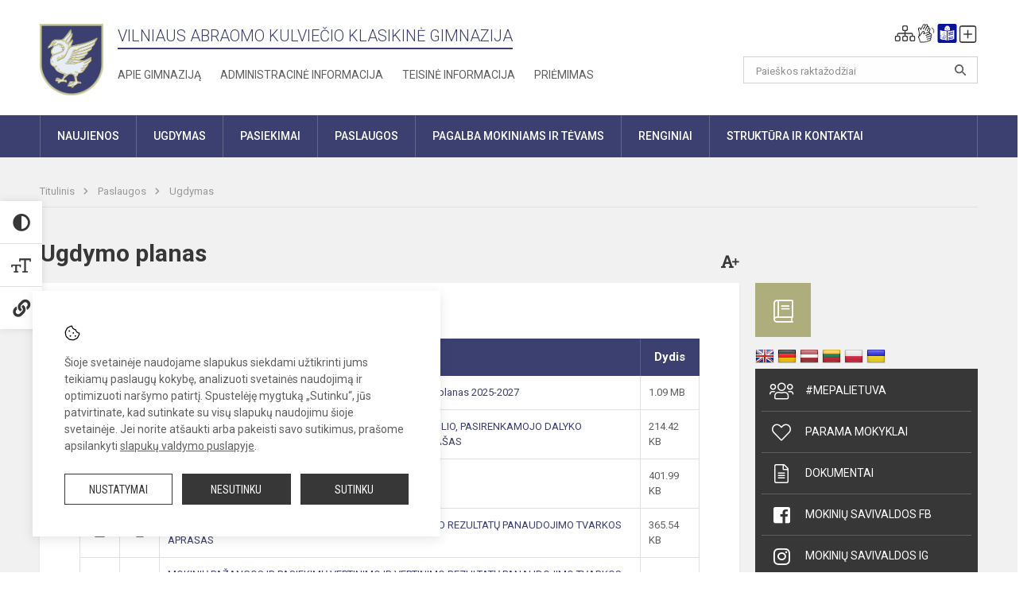

--- FILE ---
content_type: text/html; charset=UTF-8
request_url: https://kulviecio.vilnius.lm.lt/paslaugos/ugdymas/ugdymo-planas
body_size: 10085
content:
<!doctype html>
<html class="no-js" lang="en">
<head>
    <meta charset="utf-8" />
<meta http-equiv="x-ua-compatible" content="ie=edge">
<meta name="viewport" content="width=device-width, initial-scale=1.0" />
<meta name="title" content="Ugdymo planas">
<meta name="description" content="">
<meta name="theme-color" content="#3c4070" />
<meta name="mobile-web-app-capable" content="yes">



<link rel="apple-touch-icon" sizes="180x180" href="/apple-touch-icon.png">
<link rel="icon" type="image/png" sizes="32x32" href="/favicon-32x32.png">
<link rel="icon" type="image/png" sizes="16x16" href="/favicon-16x16.png">
<link rel="manifest" href="/manifest.json">
<meta name="msapplication-TileColor" content="#da532c">

<link rel="icon" type="image/png" href="/favicon-96x96.png" sizes="96x96" />
<link rel="icon" type="image/svg+xml" href="/favicon.svg" />
<link rel="shortcut icon" href="/favicon.ico" />
<link rel="apple-touch-icon" sizes="180x180" href="/apple-touch-icon.png" />
<link rel="manifest" href="/site.webmanifest" />

<title>
            Ugdymo planas | Vilniaus Abraomo Kulviečio klasikinė gimnazija
    </title>

<link rel="stylesheet" href="/assets/build/css/app.css?id=0f0f1c88f9f70872894b"/>

<link href="https://fonts.googleapis.com/css?family=Roboto:300,400,500,700&amp;subset=latin-ext" rel="stylesheet">
<link href="https://fonts.googleapis.com/css?family=Roboto+Condensed&amp;subset=latin-ext" rel="stylesheet">

    
                
                    
                                
    <meta property="og:site_name" content="Vilniaus Abraomo Kulviečio klasikinė gimnazija"/>
    <meta property="og:title" content="Ugdymo planas"/>
    <meta property="og:description" content=""/>
    <meta property="og:image" content=""/>
    <meta property="og:url" content="https://kulviecio.vilnius.lm.lt/paslaugos/ugdymas/ugdymo-planas "/>
    <meta property="og:type" content="website"/>

<script>
    var Laravel = {
        csrfToken: 'dBK92oc4uUlmIrfKjWG535dfyKVm667H6IdquDvk',
        recaptchaKey: ''
    };
</script>

<style>.table-scroll {
  display: block;
}
.entry .table-scroll {
    margin-bottom: 10px;
}
.footer .footer-row-block .footer-top {
    float:left!important;
}
.image-edit {
    position: relative;
    top: -25px;
    background: rgba(255, 255, 255, 0.7);
    width: 20px;
    height: 24px;
    padding: 2px;
    float: right;
    left: -5px!important;
}
/* Logotipo pozicijo keitimas desktop-atitraukimas nuo viršaus*/
.header-left a img {
    padding-top: 10px;
    max-width: 80px;
}
</style>
</head>
<body class="">
<div id="fb-root"></div>
<script>(function (d, s, id) {
        var js, fjs = d.getElementsByTagName(s)[0];
        if (d.getElementById(id)) return;
        js = d.createElement(s);
        js.id = id;
        js.src = "//connect.facebook.net/lt_LT/sdk.js#xfbml=1&version=v2.10&appId=1142490675765092";
        fjs.parentNode.insertBefore(js, fjs);
    }(document, 'script', 'facebook-jssdk'));
</script>

<div class="accessibility-holder">
    <ul>
                <li>
            <div class="acc-trigger acc-contrast">
                <i class="fas fa-adjust"></i>
                <div class="accessibility-steps">
                    <ul>
                        <li></li>
                        <li></li>
                    </ul>
                </div>
            </div>
            <div class="accessibility-tooltip accessibility-tooltip-1 current">
                Juodai ant balto
            </div>
            <div class="accessibility-tooltip accessibility-tooltip-2">
                Baltai ant juodo
            </div>
            <div class="accessibility-tooltip accessibility-tooltip-3 ">
                Normalus
            </div>
        </li>
        <li>
            <div class="acc-trigger acc-size">
                <img alt="Teksto dydis" src="/assets/build/img/icon-text.png">
                <div class="accessibility-steps">
                    <ul>
                        <li></li>
                        <li></li>
                    </ul>
                </div>
            </div>
            <div class="accessibility-tooltip accessibility-tooltip-1 current">
                Dydis 1
            </div>
            <div class="accessibility-tooltip accessibility-tooltip-2">
                Dydis 2
            </div>
            <div class="accessibility-tooltip accessibility-tooltip-3 ">
                Dydis normalus
            </div>
        </li>
        <li>
            <div class="acc-trigger acc-links">
                <i class="fas fa-link"></i>
                <div class="accessibility-steps">
                    <ul>
                        <li></li>
                    </ul>
                </div>
            </div>
            <div class="accessibility-tooltip accessibility-tooltip-1 current">
                Ryškios nuorodos
            </div>
            <div class="accessibility-tooltip accessibility-tooltip-2">
                Normalios nuorodos
            </div>
        </li>
    </ul>
    <span>
        <i class="far fa-times-circle"></i>
    </span>
    <script type="text/javascript">
        var accessibility_settings = JSON.parse('false');
            </script>
</div>


<script>
	document.addEventListener("DOMContentLoaded", function (event) {
$('a').keyup(function (e) {
var active_a = $(document.activeElement);
var parent_a = active_a.parents('ul').prev('a');

// po tab paspaudimo uzdaromi visi expanded, isskyrus navigacijos parent elementa
$('a').attr("aria-expanded", 'false');
parent_a.attr("aria-expanded", 'true');

// Paspaudus pele uzdaromi visi expanded
$("body").click(function () {
$(this).attr("aria-expanded", 'false');
});

// paspaudus enter atidaromas expanded, visi kiti uzdaromi
if (e.keyCode == 13) {
$('a').attr("aria-expanded", 'false');
var is_expanded = $(this).attr('aria-expanded');

if (is_expanded === 'true') {
$(this).attr("aria-expanded", 'false');
} else {
$(this).attr("aria-expanded", 'true');
}
}
});
});
</script>

<div class="cookies-hold" id="europeCookieWrapper" style="display: none;">
    <div class="cookies-icon">
        <img src="/assets/build/img/icon-cookies.svg" alt="icon-cookies">
    </div>
    <div class="cookies-text">
        Šioje svetainėje naudojame slapukus siekdami užtikrinti jums teikiamų paslaugų kokybę, analizuoti svetainės naudojimą ir optimizuoti naršymo patirtį. Spustelėję mygtuką „Sutinku“, jūs patvirtinate, kad sutinkate su visų slapukų naudojimu šioje svetainėje. Jei norite atšaukti arba pakeisti savo sutikimus, prašome apsilankyti <a href="/slapuku-valdymas">slapukų valdymo puslapyje</a>.
    </div>
    <div class="cookies-buttons">
        <ul>
            <li>
                <a href="/slapuku-valdymas" class="btn-dark-border btn-full">Nustatymai</a>
            </li>
            <li>
                <a href="#" id="europeCookieHide" class="btn-dark btn-full">Nesutinku</a>
            </li>
            <li>
                <a href="#" id="europeCookieClose" class="btn-dark btn-full">Sutinku</a>
            </li>
        </ul>
    </div>
</div>

<a href="#content" class="skip-link">Praleisti meniu</a>
<div class="small-12 columns nopad mobile-nav-top-block">
	<div class="small-3 medium-2 columns mobile-logo text-center">
		<a href="/" aria-label="Vilniaus Abraomo Kulviečio klasikinė gimnazija"><img src="/app/default/assets/mokykla/Logo.png" alt="Vilniaus Abraomo Kulviečio klasikinė gimnazija"></a>
	</div>
	<div class="small-9 medium-10 columns nopad mobile-top-nav">
		<ul>
			
							<li>
					<a href="https://kulviecio.vilnius.lm.lt/naujienos/kurti" aria-label="Įkelti naujienas">
						<i class="fal fa-plus-square"></i>
					</a>
				</li>
							<li>
					<a href="https://kulviecio.vilnius.lm.lt/kontaktai" aria-label="Kontaktai">
						<i class="fal fa-phone"></i>
					</a>
				</li>
						
			<li>
				<a href="#" class="trigger-search">
					<i class="fal fa-search"></i>
					<span class="sr-only">Paieška</span>
				</a>
			</li>
			<li>
				<a href="#" class="trigger">
					<i class="fal fa-bars"></i>
					<i class="fal fa-times" style="display: none;"></i>
					<span class="sr-only">Meniu</span>
				</a>
			</li>
		</ul>
	</div>
</div>


<div class="row row-padd">
	<div class="small-12 columns mobile-search-block text-center">
		<form action="https://kulviecio.vilnius.lm.lt/search" role="search">
			<input type="text" placeholder="Paieškos raktažodžiai" name="q" autocomplete="off" value="" aria-label="Paieškos raktažodžiai">
			<button type="submit" aria-label="Atidaryti paiešką"></button>
		</form>
	</div>
</div>

<div class="small-12 columns nopad mobile-nav-list" role="navigation">
    <div class="mobile-nav-new-header header-right">
        <div class="schedule">
                        <div class="header-schedule-ul">
                <style>
	.nav ul li a[aria-expanded="true"] + ul {
		display: block;
	}
</style>

<ul role="navigation">
										<li class="tooltip-new">
					<a aria-haspopup="true" aria-expanded="false" aria-label="Svetainės medis" role="button" target="_self" class="" href="https://kulviecio.vilnius.lm.lt/svetaines-medis">
						<i class="fa sitemap"></i>
						<span class="tooltiptext">Svetainės medis</span>
					</a>
				</li>
															<li class="tooltip-new">
					<a aria-haspopup="true" aria-expanded="false" aria-label="Informacija gestų kalba" role="button" target="_self" class="" href="https://kulviecio.vilnius.lm.lt/informacija-gestu-kalba">
						<i class="fa hands"></i>
						<span class="tooltiptext">Informacija gestų kalba</span>
					</a>
				</li>
															<li class="tooltip-new">
					<a aria-haspopup="true" aria-expanded="false" aria-label="Informacija lengvai suprantama kalba" role="button" target="_self" class="" href="https://kulviecio.vilnius.lm.lt/informacija-lengvai-suprantama-kalba">
						<i class="fa lux"></i>
						<span class="tooltiptext">Informacija lengvai suprantama kalba</span>
					</a>
				</li>
															<li class="tooltip-new">
					<a aria-haspopup="true" aria-expanded="false" aria-label="Įkelti naujieną administratoriui" role="button" target="_self" class="" href="https://kulviecio.vilnius.lm.lt/naujienos/kurti">
						<i class="fa fa-plus-square-o"></i>
						<span class="tooltiptext">Įkelti naujieną administratoriui</span>
					</a>
				</li>
						</ul>
            </div>
        </div>
    </div>
	<style>
    .nav ul li a[aria-expanded="true"] + ul {
        display: block;
    }
</style>

<ul role="navigation">
                                        <li class="">
                    <a aria-haspopup="true" aria-expanded="false" role="button" target="_self"
                       class="" href="https://kulviecio.vilnius.lm.lt/naujienos">Naujienos
                           </a>
                </li>
                                                                                    <li class="has-child ">
                    <a href="#" aria-haspopup="true" aria-expanded="false" role="button"
                       class="">
                                              Pagalbos specialistai
                                                  </a>
                    <ul>
                                                    <li class="">
                                                                    <a target="_self" class=""
                                       href="https://kulviecio.vilnius.lm.lt/paslaugos/pagalbos-specialistai/psichologas">Psichologas</a>
                                                            </li>
                                                    <li class="">
                                                                    <a target="_self" class=""
                                       href="https://kulviecio.vilnius.lm.lt/paslaugos/pagalbos-specialistai/socialinis-pedagogas">Socialinis pedagogas</a>
                                                            </li>
                                                    <li class="">
                                                                    <a target="_self" class=""
                                       href="https://kulviecio.vilnius.lm.lt/paslaugos/pagalbos-specialistai/visuomenes-sveikatos-prieziuros-specialistas">Visuomenės sveikatos  specialistė</a>
                                                            </li>
                                            </ul>
                </li>
                                                                                    <li class="">
                    <a aria-haspopup="true" aria-expanded="false" role="button" target="_self"
                       class="" href="https://kulviecio.vilnius.lm.lt/apie-gimnazija">Apie gimnaziją
                           </a>
                </li>
                                                                                    <li class="">
                    <a aria-haspopup="true" aria-expanded="false" role="button" target="_self"
                       class="" href="https://kulviecio.vilnius.lm.lt/paslaugos/ugdymas">Ugdymas
                           </a>
                </li>
                                                                        <li class="">
                    <a aria-haspopup="true" aria-expanded="false" role="button" target="_self"
                       class="" href="https://kulviecio.vilnius.lm.lt/administracine-informacija">Administracinė informacija
                           </a>
                </li>
                                                                        <li class="">
                    <a aria-haspopup="true" aria-expanded="false" role="button" target="_self"
                       class="" href="https://kulviecio.vilnius.lm.lt/paslaugos/ugdymas/neformalusis-svietimas">Neformalusis švietimas
                           </a>
                </li>
                                                            <li class="">
                    <a aria-haspopup="true" aria-expanded="false" role="button" target="_self"
                       class="" href="https://kulviecio.vilnius.lm.lt/struktura-ir-kontaktai">Struktūra ir kontaktai
                           </a>
                </li>
                                                            <li class="has-child ">
                    <a href="#" aria-haspopup="true" aria-expanded="false" role="button"
                       class="">
                                              Pasiekimai
                                                  </a>
                    <ul>
                                                    <li class="">
                                                                    <a target="_self" class=""
                                       href="https://kulviecio.vilnius.lm.lt/pasiekimai/nmpp">NMPP</a>
                                                            </li>
                                                    <li class="">
                                                                    <a target="_self" class=""
                                       href="https://kulviecio.vilnius.lm.lt/pasiekimai/pupp">PUPP</a>
                                                            </li>
                                                    <li class="">
                                                                    <a target="_self" class=""
                                       href="https://kulviecio.vilnius.lm.lt/pasiekimai/vbe">VBE</a>
                                                            </li>
                                                    <li class="">
                                                                    <a target="_self" class=""
                                       href="https://kulviecio.vilnius.lm.lt/naujienos/pasiekimai">Mokinių pasiekimai olimpiadose, konkursuose, varžybose</a>
                                                            </li>
                                                    <li class="">
                                                                    <a target="_self" class=""
                                       href="https://kulviecio.vilnius.lm.lt/naujienos/padekos">Padėkos mokytojams ir gimnazijai</a>
                                                            </li>
                                            </ul>
                </li>
                                                            <li class="">
                    <a aria-haspopup="true" aria-expanded="false" role="button" target="_self"
                       class="" href="https://kulviecio.vilnius.lm.lt/naujienos/renginiai">Renginiai
                           </a>
                </li>
                                                            <li class="">
                    <a aria-haspopup="true" aria-expanded="false" role="button" target="_self"
                       class="" href="https://kulviecio.vilnius.lm.lt/paslaugos">Paslaugos
                           </a>
                </li>
                                                            <li class="">
                    <a aria-haspopup="true" aria-expanded="false" role="button" target="_self"
                       class="" href="https://kulviecio.vilnius.lm.lt/kontaktai">Kontaktai
                           </a>
                </li>
                        </ul>
</div>

<div class="row row-padd">
	<div class="small-12 columns nopad header" role="header">
		<div class="small-1 columns nopad header-left">
			<a href="/" aria-label="Vilniaus Abraomo Kulviečio klasikinė gimnazija"><img title="Vilniaus Abraomo Kulviečio klasikinė gimnazija" alt="Vilniaus Abraomo Kulviečio klasikinė gimnazija" src="/app/default/assets/mokykla/Logo.png"></a>
		</div>
		<div class="small-7 columns nopad header-middle">
			<div class="small-12 columns nopadleft slogan">
				<span>Vilniaus Abraomo Kulviečio klasikinė gimnazija</span>
			</div>
			<div class="small-12 columns nopadleft slonan-nav">
				
<ul class="">
            <li class="
        
        
        
        
        ">

        <a
                href="https://kulviecio.vilnius.lm.lt/apie-gimnazija"
                target="_self"
                class=" "
                
                        >
            Apie gimnaziją
        </a>

                </li>
            <li class="
        
        
        
        
        ">

        <a
                href="https://kulviecio.vilnius.lm.lt/administracine-informacija"
                target="_self"
                class=" "
                
                        >
            Administracinė informacija
        </a>

                </li>
            <li class="
        
        
        
        
        ">

        <a
                href="https://kulviecio.vilnius.lm.lt/teisine-informacija"
                target="_self"
                class=" "
                
                        >
            Teisinė informacija
        </a>

                </li>
            <li class="
        
        
        
        
        ">

        <a
                href="https://kulviecio.vilnius.lm.lt/priemimas-i-gimnazija"
                target="_self"
                class=" "
                
                        >
            Priėmimas
        </a>

                </li>
    
</ul>

			</div>
		</div>
		<div class="small-3 columns nopad header-right">
			<div class="small-12 columns nopad schedule">
								<div class="header-schedule-ul">
					<style>
	.nav ul li a[aria-expanded="true"] + ul {
		display: block;
	}
</style>

<ul role="navigation">
										<li class="tooltip-new">
					<a aria-haspopup="true" aria-expanded="false" aria-label="Svetainės medis" role="button" target="_self" class="" href="https://kulviecio.vilnius.lm.lt/svetaines-medis">
						<i class="fa sitemap"></i>
						<span class="tooltiptext">Svetainės medis</span>
					</a>
				</li>
															<li class="tooltip-new">
					<a aria-haspopup="true" aria-expanded="false" aria-label="Informacija gestų kalba" role="button" target="_self" class="" href="https://kulviecio.vilnius.lm.lt/informacija-gestu-kalba">
						<i class="fa hands"></i>
						<span class="tooltiptext">Informacija gestų kalba</span>
					</a>
				</li>
															<li class="tooltip-new">
					<a aria-haspopup="true" aria-expanded="false" aria-label="Informacija lengvai suprantama kalba" role="button" target="_self" class="" href="https://kulviecio.vilnius.lm.lt/informacija-lengvai-suprantama-kalba">
						<i class="fa lux"></i>
						<span class="tooltiptext">Informacija lengvai suprantama kalba</span>
					</a>
				</li>
															<li class="tooltip-new">
					<a aria-haspopup="true" aria-expanded="false" aria-label="Įkelti naujieną administratoriui" role="button" target="_self" class="" href="https://kulviecio.vilnius.lm.lt/naujienos/kurti">
						<i class="fa fa-plus-square-o"></i>
						<span class="tooltiptext">Įkelti naujieną administratoriui</span>
					</a>
				</li>
						</ul>
				</div>
			</div>
			<div class="small-12 columns nopad search-block">
				<form action="https://kulviecio.vilnius.lm.lt/search" role="search">
					<input type="text" placeholder="Paieškos raktažodžiai" name="q" autocomplete="off" value="" aria-label="Paieškos raktažodžiai">
					<button type="submit" aria-expanded="false" aria-label="Atidaryti paiešką"></button>
				</form>
			</div>
		</div>
	</div>
</div>

<div class="bg-green">
    <div class="row row-padd">
        <div class="small-12 columns nopad nav">
            <style>
    .nav ul li a[aria-expanded="true"] + ul {
        display: block;
    }
</style>

<ul role="navigation">
                                        <li class="">
                    <a aria-haspopup="true" aria-expanded="false" role="button" target="_self"
                       class="" href="https://kulviecio.vilnius.lm.lt">Naujienos
                           </a>
                </li>
                                                                                                                        <li class="has-child ">
                    <a href="#" aria-haspopup="true" aria-expanded="false" role="button"
                       class="">
                                              Ugdymas
                                                  </a>
                    <ul>
                                                    <li class="">
                                                                    <a target="_self" class=""
                                       href="https://kulviecio.vilnius.lm.lt/paslaugos/ugdymas/ugdymo-planas">Ugdymo planas</a>
                                                            </li>
                                                    <li class="">
                                                                    <a target="_self" class=""
                                       href="https://kulviecio.vilnius.lm.lt/paslaugos/ugdymas/ugdymo-turinio-atnaujinimas">Ugdymo turinio atnaujinimas</a>
                                                            </li>
                                                    <li class="">
                                                                    <a target="_self" class=""
                                       href="https://kulviecio.vilnius.lm.lt/paslaugos/ugdymas/bendrasis-ugdymas">Įtraukusis ugdymas</a>
                                                            </li>
                                                    <li class="">
                                                                    <a target="_self" class=""
                                       href="https://kulviecio.vilnius.lm.lt/paslaugos/ugdymas/klasikinio-ugdymo-samprata">Klasikinio ugdymo samprata</a>
                                                            </li>
                                                    <li class="">
                                                                    <a target="_self" class=""
                                       href="https://kulviecio.vilnius.lm.lt/paslaugos/ugdymas/neformalusis-svietimas">Neformalusis švietimas</a>
                                                            </li>
                                                    <li class="">
                                                                    <a target="_self" class=""
                                       href="https://kulviecio.vilnius.lm.lt/paslaugos/ugdymas/ugdymas-karjerai">Ugdymas karjerai</a>
                                                            </li>
                                                    <li class="">
                                                                    <a target="_self" class=""
                                       href="https://kulviecio.vilnius.lm.lt/paslaugos/ugdymas/vidurinis-ugdymas">Nuotolinis ugdymas</a>
                                                            </li>
                                                    <li class="">
                                                                    <a target="_self" class=""
                                       href="https://kulviecio.vilnius.lm.lt/paslaugos/ugdymas/projektai">Projektai</a>
                                                            </li>
                                                    <li class="">
                                                                    <a target="_self" class=""
                                       href="https://kulviecio.vilnius.lm.lt/paslaugos/ugdymas/veiklos-ivertinimas-ir-isivertinimas">Veiklos įvertinimas ir įsivertinimas</a>
                                                            </li>
                                            </ul>
                </li>
                                                                                                                        <li class="has-child ">
                    <a href="#" aria-haspopup="true" aria-expanded="false" role="button"
                       class="">
                                              Pasiekimai
                                                  </a>
                    <ul>
                                                    <li class="">
                                                                    <a target="_self" class=""
                                       href="https://kulviecio.vilnius.lm.lt/pasiekimai/nmpp">NMPP</a>
                                                            </li>
                                                    <li class="">
                                                                    <a target="_self" class=""
                                       href="https://kulviecio.vilnius.lm.lt/pasiekimai/pupp">PUPP</a>
                                                            </li>
                                                    <li class="">
                                                                    <a target="_self" class=""
                                       href="https://kulviecio.vilnius.lm.lt/pasiekimai/vbe">VBE</a>
                                                            </li>
                                                    <li class="">
                                                                    <a target="_self" class=""
                                       href="https://kulviecio.vilnius.lm.lt/naujienos/pasiekimai">Mokinių pasiekimai olimpiadose, konkursuose, varžybose</a>
                                                            </li>
                                                    <li class="">
                                                                    <a target="_self" class=""
                                       href="https://kulviecio.vilnius.lm.lt/naujienos/padekos">Padėkos mokytojams ir gimnazijai</a>
                                                            </li>
                                            </ul>
                </li>
                                                                                                            <li class="has-child ">
                    <a href="#" aria-haspopup="true" aria-expanded="false" role="button"
                       class="">
                                              Paslaugos
                                                  </a>
                    <ul>
                                                    <li class="">
                                                                    <a target="_self" class=""
                                       href="https://kulviecio.vilnius.lm.lt/paslaugos/biblioteka">Biblioteka</a>
                                                            </li>
                                                    <li class="">
                                                                    <a target="_self" class=""
                                       href="https://kulviecio.vilnius.lm.lt/paslaugos/mokiniu-maitinimas">Mokinių maitinimas</a>
                                                            </li>
                                            </ul>
                </li>
                                                                                                            <li class="has-child ">
                    <a href="#" aria-haspopup="true" aria-expanded="false" role="button"
                       class="">
                                              Pagalba mokiniams ir tėvams
                                                  </a>
                    <ul>
                                                    <li class="">
                                                                    <a target="_self" class=""
                                       href="https://kulviecio.vilnius.lm.lt/paslaugos/pagalbos-specialistai/vaiko-geroves-komisija">Vaiko gerovės komisija</a>
                                                            </li>
                                                    <li class="">
                                                                    <a target="_self" class=""
                                       href="https://kulviecio.vilnius.lm.lt/paslaugos/pagalbos-specialistai/socialinis-pedagogas">Socialinis pedagogas</a>
                                                            </li>
                                                    <li class="">
                                                                    <a target="_self" class=""
                                       href="https://kulviecio.vilnius.lm.lt/paslaugos/pagalbos-specialistai/psichologas">Psichologas</a>
                                                            </li>
                                                    <li class="">
                                                                    <a target="_self" class=""
                                       href="https://kulviecio.vilnius.lm.lt/paslaugos/pagalbos-specialistai/logopedas">Logopedas</a>
                                                            </li>
                                                    <li class="">
                                                                    <a target="_self" class=""
                                       href="https://kulviecio.vilnius.lm.lt/paslaugos/pagalbos-specialistai/visuomenes-sveikatos-prieziuros-specialistas">Visuomenės sveikatos  specialistė</a>
                                                            </li>
                                                    <li class="">
                                                                    <a target="_self" class=""
                                       href="https://kulviecio.vilnius.lm.lt/paslaugos/ugdymas/visos-dienos-mokyklos-grupe">Visos dienos mokyklos grupė</a>
                                                            </li>
                                            </ul>
                </li>
                                                                                                            <li class="">
                    <a aria-haspopup="true" aria-expanded="false" role="button" target="_self"
                       class="" href="https://kulviecio.vilnius.lm.lt/naujienos/renginiai">Renginiai
                           </a>
                </li>
                                                                                                <li class="has-child ">
                    <a href="#" aria-haspopup="true" aria-expanded="false" role="button"
                       class="">
                                              Struktūra ir kontaktai
                                                  </a>
                    <ul>
                                                    <li class="">
                                                                    <a target="_self" class=""
                                       href="https://kulviecio.vilnius.lm.lt/kontaktai">Kaip mus rasti</a>
                                                            </li>
                                                    <li class="">
                                                                    <a target="_self" class=""
                                       href="https://kulviecio.vilnius.lm.lt/struktura-ir-kontaktai/administracija">Administracija</a>
                                                            </li>
                                                    <li class="">
                                                                    <a target="_self" class=""
                                       href="https://kulviecio.vilnius.lm.lt/struktura-ir-kontaktai/mokytojai">Mokytojai</a>
                                                            </li>
                                                    <li class="">
                                                                    <a target="_self" class=""
                                       href="https://kulviecio.vilnius.lm.lt/struktura-ir-kontaktai/klasiu-vadovai">Klasių vadovai</a>
                                                            </li>
                                                    <li class="">
                                                                    <a target="_self" class=""
                                       href="https://kulviecio.vilnius.lm.lt/struktura-ir-kontaktai/specialistai">Specialistai</a>
                                                            </li>
                                            </ul>
                </li>
                                                </ul>
        </div>
    </div>
</div>

<div class="content" id="content">

    <div class="row row-padd">
            <div class="small-12 columns nopad breads">
        <ul>
            <li class="breadcrumb-item">
                <a href="/">
                    Titulinis
                </a>
            </li>
                                                <li class="breadcrumb-item">
                        <a href="https://kulviecio.vilnius.lm.lt/paslaugos">
                            Paslaugos
                        </a>
                    </li>
                                                                <li class="breadcrumb-item">
                        <a href="https://kulviecio.vilnius.lm.lt/paslaugos/ugdymas">
                            Ugdymas
                        </a>
                    </li>
                                                                                                                                                </ul>
    </div>

        

        <div class="small-12 medium-8 large-9 columns nopad content-main">
                                    <div class="small-12 columns nopad content-main-title">
    <h1>        Ugdymo planas
        <a href="" id="page-font-size">
            <i class="fas fa-font"></i>
            <i class="fas fa-plus"></i>
        </a>
        </h1>
</div>
<div class="small-12 columns nopad add-shadow content-school entry">
    <p><div class="small-12 columns nopad">
    <div id="documents-list">
        <!-- Success Messages -->

<!-- Informational Messages -->

<!-- Warning Messages -->

                                                                
<!-- Error Messages -->

        

	
	<table class="documents-table">
		<tbody>
			<tr>
				<th colspan="3">
					Ugdymo planas
									</th>
													<th>Dydis</th>
							</tr>
						                
                <tr class="document-item visible">
            <td class="document-download">
                                                            <a href="/dokumentubankas/download/1055/Ugdymo planas 2025-2027 suvestine redakcija.pdf" title="Parsisiųsti dokumentą"><i class="fal fa-download"></i></a>
                                                </td>
            <td class="document-preview">
                                                            
                        <a href="https://kulviecio.vilnius.lm.lt/dokumentubankas/preview/1055" target="_blank">
                                                            <i class="fal fa-file-pdf"></i>
                                                    </a>
                                                </td>
            <td class="doc-title search-data">
                                    <a  href="/dokumentubankas/download/1055/Ugdymo planas 2025-2027 suvestine redakcija.pdf">
                        Vilniaus Abraomo Kulviečio klasikinės gimnazijos ugdymo planas 2025-2027

                                            </a>

                    <span class="file-description"></span>
                            </td>
                                        <td>1.09 MB</td>
                    </tr>

        <div class="large reveal" id="exampleModal_78642299_popup" data-reveal></div>

        <script>
            window.addEventListener("load", ajaxContactForm_78642299, false);
            function ajaxContactForm_ 78642299() {
                $('#exampleModal_78642299').on('click', function () {
                    $.ajax('https://kulviecio.vilnius.lm.lt/dokumentubankas/preview/1055').done(function (content) {
                        $('#exampleModal_78642299_popup').html(content).foundation('open');
                    });
                })
            }
        </script>
                    
                <tr class="document-item visible">
            <td class="document-download">
                                                            <a href="/dokumentubankas/download/915/MOKOMOJO DALYKO, DALYKO PROGRAMOS KURSO, MODULIO, PASIRENKAMOJO DALYKO PASIRINKIMO AR KEITIMO TVARKOS APRASAS.pdf" title="Parsisiųsti dokumentą"><i class="fal fa-download"></i></a>
                                                </td>
            <td class="document-preview">
                                                            
                        <a href="https://kulviecio.vilnius.lm.lt/dokumentubankas/preview/915" target="_blank">
                                                            <i class="fal fa-file-pdf"></i>
                                                    </a>
                                                </td>
            <td class="doc-title search-data">
                                    <a  href="/dokumentubankas/download/915/MOKOMOJO DALYKO, DALYKO PROGRAMOS KURSO, MODULIO, PASIRENKAMOJO DALYKO PASIRINKIMO AR KEITIMO TVARKOS APRASAS.pdf">
                        MOKOMOJO DALYKO, DALYKO PROGRAMOS KURSO, MODULIO, PASIRENKAMOJO DALYKO PASIRINKIMO AR ATSISAKYMO AR KEITIMO TVARKOS APRAŠAS

                                            </a>

                    <span class="file-description"></span>
                            </td>
                                        <td>214.42 KB</td>
                    </tr>

        <div class="large reveal" id="exampleModal_65019602_popup" data-reveal></div>

        <script>
            window.addEventListener("load", ajaxContactForm_65019602, false);
            function ajaxContactForm_ 65019602() {
                $('#exampleModal_65019602').on('click', function () {
                    $.ajax('https://kulviecio.vilnius.lm.lt/dokumentubankas/preview/915').done(function (content) {
                        $('#exampleModal_65019602_popup').html(content).foundation('open');
                    });
                })
            }
        </script>
                    
                <tr class="document-item visible">
            <td class="document-download">
                                                            <a href="/dokumentubankas/download/1019/UGDYMO NE MOKYKLOS APLINKOJE ORGANIZAVIMO APRAŠAS.pdf" title="Parsisiųsti dokumentą"><i class="fal fa-download"></i></a>
                                                </td>
            <td class="document-preview">
                                                            
                        <a href="https://kulviecio.vilnius.lm.lt/dokumentubankas/preview/1019" target="_blank">
                                                            <i class="fal fa-file-pdf"></i>
                                                    </a>
                                                </td>
            <td class="doc-title search-data">
                                    <a  href="/dokumentubankas/download/1019/UGDYMO NE MOKYKLOS APLINKOJE ORGANIZAVIMO APRAŠAS.pdf">
                        Ugdymo ne mokyklos aplinkoje organizavimo aprašas

                                            </a>

                    <span class="file-description"></span>
                            </td>
                                        <td>401.99 KB</td>
                    </tr>

        <div class="large reveal" id="exampleModal_22296558_popup" data-reveal></div>

        <script>
            window.addEventListener("load", ajaxContactForm_22296558, false);
            function ajaxContactForm_ 22296558() {
                $('#exampleModal_22296558').on('click', function () {
                    $.ajax('https://kulviecio.vilnius.lm.lt/dokumentubankas/preview/1019').done(function (content) {
                        $('#exampleModal_22296558_popup').html(content).foundation('open');
                    });
                })
            }
        </script>
                    
                <tr class="document-item visible">
            <td class="document-download">
                                                            <a href="/dokumentubankas/download/998/MOKINIŲ PAŽANGOS IR PASIEKIMŲ VERTINIMO IR VERTINIMO REZULTATŲ PANAUDOJIMO TVARKOS APRAŠAS.pdf" title="Parsisiųsti dokumentą"><i class="fal fa-download"></i></a>
                                                </td>
            <td class="document-preview">
                                                            
                        <a href="https://kulviecio.vilnius.lm.lt/dokumentubankas/preview/998" target="_blank">
                                                            <i class="fal fa-file-pdf"></i>
                                                    </a>
                                                </td>
            <td class="doc-title search-data">
                                    <a  href="/dokumentubankas/download/998/MOKINIŲ PAŽANGOS IR PASIEKIMŲ VERTINIMO IR VERTINIMO REZULTATŲ PANAUDOJIMO TVARKOS APRAŠAS.pdf">
                        MOKINIŲ PAŽANGOS IR PASIEKIMŲ VERTINIMO IR VERTINIMO REZULTATŲ PANAUDOJIMO TVARKOS APRAŠAS

                                            </a>

                    <span class="file-description"></span>
                            </td>
                                        <td>365.54 KB</td>
                    </tr>

        <div class="large reveal" id="exampleModal_43434634_popup" data-reveal></div>

        <script>
            window.addEventListener("load", ajaxContactForm_43434634, false);
            function ajaxContactForm_ 43434634() {
                $('#exampleModal_43434634').on('click', function () {
                    $.ajax('https://kulviecio.vilnius.lm.lt/dokumentubankas/preview/998').done(function (content) {
                        $('#exampleModal_43434634_popup').html(content).foundation('open');
                    });
                })
            }
        </script>
                    
                <tr class="document-item visible">
            <td class="document-download">
                                                            <a href="/dokumentubankas/download/999/MOKINIŲ PAŽANGOS IR PASIEKIMŲ VERTINIMO IR VERTINIMO REZULTATŲ PANAUDOJIMO TVARKOS APRAŠO PRIEDAI.pdf" title="Parsisiųsti dokumentą"><i class="fal fa-download"></i></a>
                                                </td>
            <td class="document-preview">
                                                            
                        <a href="https://kulviecio.vilnius.lm.lt/dokumentubankas/preview/999" target="_blank">
                                                            <i class="fal fa-file-pdf"></i>
                                                    </a>
                                                </td>
            <td class="doc-title search-data">
                                    <a  href="/dokumentubankas/download/999/MOKINIŲ PAŽANGOS IR PASIEKIMŲ VERTINIMO IR VERTINIMO REZULTATŲ PANAUDOJIMO TVARKOS APRAŠO PRIEDAI.pdf">
                        MOKINIŲ PAŽANGOS IR PASIEKIMŲ VERTINIMO IR VERTINIMO REZULTATŲ PANAUDOJIMO TVARKOS APRAŠO PRIEDAI

                                            </a>

                    <span class="file-description"></span>
                            </td>
                                        <td>2.63 MB</td>
                    </tr>

        <div class="large reveal" id="exampleModal_72215567_popup" data-reveal></div>

        <script>
            window.addEventListener("load", ajaxContactForm_72215567, false);
            function ajaxContactForm_ 72215567() {
                $('#exampleModal_72215567').on('click', function () {
                    $.ajax('https://kulviecio.vilnius.lm.lt/dokumentubankas/preview/999').done(function (content) {
                        $('#exampleModal_72215567_popup').html(content).foundation('open');
                    });
                })
            }
        </script>
                    
                <tr class="document-item visible">
            <td class="document-download">
                                                            <a href="/dokumentubankas/download/948/Lankomumas 23 mokykla.pdf" title="Parsisiųsti dokumentą"><i class="fal fa-download"></i></a>
                                                </td>
            <td class="document-preview">
                                                            
                        <a href="https://kulviecio.vilnius.lm.lt/dokumentubankas/preview/948" target="_blank">
                                                            <i class="fal fa-file-pdf"></i>
                                                    </a>
                                                </td>
            <td class="doc-title search-data">
                                    <a  href="/dokumentubankas/download/948/Lankomumas 23 mokykla.pdf">
                        GIMNAZIJOS LANKOMUMO UŽTIKRINIMO TVARKOS APRAŠAS

                                            </a>

                    <span class="file-description"></span>
                            </td>
                                        <td>391.37 KB</td>
                    </tr>

        <div class="large reveal" id="exampleModal_29006491_popup" data-reveal></div>

        <script>
            window.addEventListener("load", ajaxContactForm_29006491, false);
            function ajaxContactForm_ 29006491() {
                $('#exampleModal_29006491').on('click', function () {
                    $.ajax('https://kulviecio.vilnius.lm.lt/dokumentubankas/preview/948').done(function (content) {
                        $('#exampleModal_29006491_popup').html(content).foundation('open');
                    });
                })
            }
        </script>
                    
                <tr class="document-item visible">
            <td class="document-download">
                                                            <a href="/dokumentubankas/download/1025/Mokymo_priemones.pdf" title="Parsisiųsti dokumentą"><i class="fal fa-download"></i></a>
                                                </td>
            <td class="document-preview">
                                                            
                        <a href="https://kulviecio.vilnius.lm.lt/dokumentubankas/preview/1025" target="_blank">
                                                            <i class="fal fa-file-pdf"></i>
                                                    </a>
                                                </td>
            <td class="doc-title search-data">
                                    <a  href="/dokumentubankas/download/1025/Mokymo_priemones.pdf">
                        BENDROJO UGDYMO DALYKŲ SPAUSDINTŲ IR ĮVAIRIŲ INTERAKTYVUMO LYGIŲ VIRTUALIŲ VADOVĖLIŲ IR MOKYMOSI TVARKOS JAIS APRAŠAS

                                            </a>

                    <span class="file-description"></span>
                            </td>
                                        <td>120.68 KB</td>
                    </tr>

        <div class="large reveal" id="exampleModal_2230605_popup" data-reveal></div>

        <script>
            window.addEventListener("load", ajaxContactForm_2230605, false);
            function ajaxContactForm_ 2230605() {
                $('#exampleModal_2230605').on('click', function () {
                    $.ajax('https://kulviecio.vilnius.lm.lt/dokumentubankas/preview/1025').done(function (content) {
                        $('#exampleModal_2230605_popup').html(content).foundation('open');
                    });
                })
            }
        </script>
                    
        		</tbody>

			</table>
    </div>
</div>
</p>

    
        
        
        
    <div class="small-12 columns nopad back">
    <a href="javascript:void(0);" class="btn_back">Grįžti</a>
</div>

</div>

                    </div>

        <div class="small-12 medium-4 large-3 columns nopadright content-side">
                        
<div class="small-12 columns nopad side-top-nav">
    <ul>
                    <li>
                <a href="https://dienynas.tamo.lt/Prisijungimas/Login" target="_blank">
                    <i class="fal fa-book"></i>
                </a>
                <span>Elektroninis dienynas</span>
            </li>
            </ul>
</div>
                <div class="small-12 columns nopad">
  <div id="google_translate_element2"></div>

<ul id="flags" class="google-translate-flags size24">
        <li>
        <a title="English" class="flag notranslate" data-lang-key="en" data-lang="English"></a>
    </li>
        <li>
        <a title="German" class="flag notranslate" data-lang-key="de" data-lang="German"></a>
    </li>
        <li>
        <a title="Latvian" class="flag notranslate" data-lang-key="lv" data-lang="Latvian"></a>
    </li>
        <li>
        <a title="Lithuanian" class="flag notranslate" data-lang-key="lt" data-lang="Lithuanian"></a>
    </li>
        <li>
        <a title="Polish" class="flag notranslate" data-lang-key="pl" data-lang="Polish"></a>
    </li>
        <li>
        <a title="Ukrainian" class="flag notranslate" data-lang-key="uk" data-lang="Ukrainian"></a>
    </li>
    </ul>
<script type="text/javascript">
var pageLanguage = 'lt';
function googleTranslateElementInit() {
  new google.translate.TranslateElement({
    pageLanguage: 'lt',
    includedLanguages: 'en,de,lv,lt,pl,uk',
    layout: google.translate.TranslateElement.InlineLayout.SIMPLE,
    autoDisplay: false,
  },
    'google_translate_element2');
}
</script>

<style>
    .skiptranslate iframe {
        display:none!important;
    }
    .google-translate-flags li {
      display:inline;
    }
    .google-translate-flags a {
      display:inline-block;
      background-size:contain;
      background-position:center center;
    }
    #flags.size24 a {
        width: 24px !important;
        height: 18px !important;
        background: url('/app/default/assets/core/webas/google_translate-extension/resources/img/flags.png?v=1763917748') no-repeat;
        box-sizing:content-box;
    }
    #flags a[title="Afrikaans"] {
        background-position: 0 -3px;
    }
    #flags a[title="Albanian"] {
        background-position: -29px -3px;
    }
    #flags a[title="Amharic"] {
        background-position: 0 -467px;
    }
    #flags a[title="Arabic"] {
        background-position: -58px -3px;
    }
    #flags a[title="Armenian"] {
        background-position: -87px -3px;
    }
    #flags a[title="Azerbaijani"] {
        background-position: -116px -3px;
    }
    #flags a[title="Basque"] {
        background-position: -145px -3px;
    }
    #flags a[title="Belarusian"] {
        background-position: 0 -32px;
    }
    #flags a[title="Bengali"] {
        background-position: -29px -32px;
    }
    #flags a[title="Bosnian"] {
        background-position: -58px -32px;
    }
    #flags a[title="Bulgarian"] {
        background-position: -87px -32px;
    }
    #flags a[title="Catalan"] {
        background-position: -116px -32px;
    }
    #flags a[title="Cebuano"] {
        background-position: -145px -32px;
    }
    #flags a[title="Chichewa"] {
        background-position: -87px -409px;
    }
    #flags a[title="Chinese (Simplified)"] {
        background-position: 0 -61px;
    }
    #flags a[title="Chinese (Traditional)"] {
        background-position: -29px -61px;
    }
    #flags a[title="Corsican"] {
        background-position: -116px -90px;
    }
    #flags a[title="Croatian"] {
        background-position: -58px -61px;
    }
    #flags a[title="Czech"] {
        background-position: -87px -61px;
    }
    #flags a[title="Danish"] {
        background-position: -116px -61px;
    }
    #flags a[title="Dutch"] {
        background-position: -145px -61px;
    }
    #flags a[title="English"] {
        background-position: -87px -351px;
    }
    #flags a.united-states[title="English"] {
        background-position: -116px -351px !important;
    }
    #flags a.canad#flags a[title="English"] {
        background-position: -87px -438px !important;
    }
    #flags a[title="Esperanto"] {
        background-position: 0 -90px;
    }
    #flags a[title="Estonian"] {
        background-position: -29px -90px;
    }
    #flags a[title="Filipino"] {
        background-position: -58px -90px;
    }
    #flags a[title="Finnish"] {
        background-position: -87px -90px;
    }
    #flags a[title="French"] {
        background-position: -116px -90px;
    }
    #flags a[title="Frisian"] {
        background-position: -145px -61px;
    }
    #flags a[title="Galician"] {
        background-position: -145px -90px;
    }
    #flags a[title="Georgian"] {
        background-position: 0 -119px;
    }
    #flags a[title="German"] {
        background-position: -29px -119px;
    }
    #flags a[title="Greek"] {
        background-position: -58px -119px;
    }
    #flags a[title="Gujarati"] {
        background-position: -87px -119px;
    }
    #flags a[title="Haitian"] {
        background-position: -116px -119px;
    }
    #flags a[title="Hausa"] {
        background-position: -145px -119px;
    }
    #flags a[title="Hawaiian"] {
        background-position: -87px -467px;
    }
    #flags a[title="Hebrew"] {
        background-position: 0 -148px;
    }
    #flags a[title="Hindi"] {
        background-position: -29px -148px;
    }
    #flags a[title="Hmong"] {
        background-position: -58px -148px;
    }
    #flags a[title="Hungarian"] {
        background-position: -87px -148px;
    }
    #flags a[title="Icelandic"] {
        background-position: -116px -148px;
    }
    #flags a[title="Igbo"] {
        background-position: -145px -148px;
    }
    #flags a[title="Indonesian"] {
        background-position: 0 -177px;
    }
    #flags a[title="Irish"] {
        background-position: -29px -177px;
    }
    #flags a[title="Italian"] {
        background-position: -58px -177px;
    }
    #flags a[title="Japanese"] {
        background-position: -87px -177px;
    }
    #flags a[title="Javanese"] {
        background-position: -116px -177px;
    }
    #flags a[title="Kannada"] {
        background-position: -145px -177px;
    }
    #flags a[title="Kazakh"] {
        background-position: 0 -409px;
    }
    #flags a[title="Khmer"] {
        background-position: 0 -206px;
    }
    #flags a[title="Korean"] {
        background-position: -29px -206px;
    }
    #flags a[title="Kurdish"] {
        background-position: -116px -467px;
    }
    #flags a[title="Kyrgyz"] {
        background-position: -145px -467px;
    }
    #flags a[title="Lao"] {
        background-position: -58px -206px;
    }
    #flags a[title="Latin"] {
        background-position: -87px -206px;
    }
    #flags a[title="Latvian"] {
        background-position: -116px -206px;
    }
    #flags a[title="Lithuanian"] {
        background-position: -145px -206px;
    }
    #flags a[title="Luxembourgish"] {
        background-position: 0 -496px;
    }
    #flags a[title="Macedonian"] {
        background-position: 0 -235px;
    }
    #flags a[title="Malagasy"] {
        background-position: -58px -409px;
    }
    #flags a[title="Malay"] {
        background-position: -29px -235px;
    }
    #flags a[title="Malayalam"] {
        background-position: -116px -409px;
    }
    #flags a[title="Maltese"] {
        background-position: -58px -235px;
    }
    #flags a[title="Maori"] {
        background-position: -87px -235px;
    }
    #flags a[title="Marathi"] {
        background-position: -116px -235px;
    }
    #flags a[title="Mongolian"] {
        background-position: -145px -235px;
    }
    #flags a[title="Myanmar (Burmese)"] {
        background-position: -145px -409px;
    }
    #flags a[title="Nepali"] {
        background-position: 0 -264px;
    }
    #flags a[title="Norwegian"] {
        background-position: -29px -264px;
    }
    #flags a[title="Pashto"] {
        background-position: -29px -496px;
    }
    #flags a[title="Persian"] {
        background-position: -58px -264px;
    }
    #flags a[title="Polish"] {
        background-position: -87px -264px;
    }
    #flags a[title="Portuguese"] {
        background-position: -116px -264px !important;
    }
    #flags a.brazil[title="Portuguese"] {
        background-position: -145px -438px !important;
    }
    #flags a[title="Punjabi"] {
        background-position: -145px -264px;
    }
    #flags a[title="Romanian"] {
        background-position: 0 -293px;
    }
    #flags a[title="Russian"] {
        background-position: -29px -293px;
    }
    #flags a[title="Samoan"] {
        background-position: -29px -467px;
    }
    #flags a[title="Scots Gaelic"] {
        background-position: -58px -467px;
    }
    #flags a[title="Serbian"] {
        background-position: -58px -293px;
    }
    #flags a[title="Sesotho"] {
        background-position: -29px -409px;
    }
    #flags a[title="Shona"] {
        background-position: -58px -496px;
    }
    #flags a[title="Sindhi"] {
        background-position: -145px -351px;
    }
    #flags a[title="Sinhala"] {
        background-position: 0px -438px;
    }
    #flags a[title="Slovak"] {
        background-position: -87px -293px;
    }
    #flags a[title="Slovenian"] {
        background-position: -116px -293px;
    }
    #flags a[title="Somali"] {
        background-position: -145px -293px;
    }
    #flags a[title="Spanish"] {
        background-position: 0 -322px;
    }
    #flags a.mexico[title="Spanish"] {
        background-position: -116px -438px !important;
    }
    #flags a[title="Sundanese"] {
        background-position: -145px -380px;
    }
    #flags a[title="Swahili"] {
        background-position: -29px -322px;
    }
    #flags a[title="Swedish"] {
        background-position: -58px -322px;
    }
    #flags a[title="Tajik"] {
        background-position: -29px -438px;
    }
    #flags a[title="Tamil"] {
        background-position: -87px -322px;
    }
    #flags a[title="Telugu"] {
        background-position: -116px -322px;
    }
    #flags a[title="Thai"] {
        background-position: -145px -322px;
    }
    #flags a[title="Turkish"] {
        background-position: -29px -351px;
    }
    #flags a[title="Ukrainian"] {
        background-position: -58px -351px;
    }
    #flags a[title="Urdu"] {
        background-position: -145px -351px;
    }
    #flags a[title="Uzbek"] {
        background-position: -58px -438px;
    }
    #flags a[title="Vietnamese"] {
        background-position: 0 -380px;
    }
    #flags a[title="Welsh"] {
        background-position: -29px -380px;
    }
    #flags a[title="Xhosa"] {
        background-position: 0 -3px;
    }
    #flags a[title="Yiddish"] {
        background-position: -58px -380px;
    }
    #flags a[title="Yoruba"] {
        background-position: -87px -380px;
    }
    #flags a[title="Zulu"] {
        background-position: -116px -380px;
    }
    #goog-gt-tt {
        display: none !important;
    }
    .goog-te-banner-frame {
        display: none !important;
    }
    .goog-te-menu-value:hover {
        text-decoration: none !important;
    }
    #google_translate_element2 {
        display: none !important;
    }
    body {
        top:0px !important;
    }
</style>

<script type="text/javascript" src="//translate.google.com/translate_a/element.js?cb=googleTranslateElementInit"></script>
</div>
                
<div class="small-12 columns nopad side-nav">
    <ul>
                    <li>
                <a href="https://kulviecio.vilnius.lm.lt/mepa" target="_self">
                    <i class="fal fa-users"></i> #MEPALietuva
                </a>
            </li>
                    <li>
                <a href="https://kulviecio.vilnius.lm.lt/1-2-parama" target="_self">
                    <i class="fal fa-heart"></i> Parama mokyklai
                </a>
            </li>
                    <li>
                <a href="https://kulviecio.vilnius.lm.lt/dokumentai" target="_self">
                    <i class="fal fa-file-alt"></i> Dokumentai
                </a>
            </li>
                    <li>
                <a href="https://www.facebook.com/Vilniaus-Abraomo-Kulvie%C4%8Dio-klasikin%C4%97s-gimnazijos-Mokini%C5%B3-savivalda-595244987246988/" target="_blank">
                    <i class="fab fa-facebook-square"></i> Mokinių savivaldos FB
                </a>
            </li>
                    <li>
                <a href="https://www.instagram.com/vakkg_/" target="_blank">
                    <i class="fab fa-instagram"></i> Mokinių savivaldos IG
                </a>
            </li>
                    <li>
                <a href="https://kulviecio.vilnius.lm.lt/paslaugos/ugdymas/projektai" target="_blank">
                    <i class="fal fa-tasks "></i> Projektai
                </a>
            </li>
            </ul>
</div>
                
<div class="small-12 columns nopad side-lessons-title">
    Pamokų laikas
</div>
<div class="small-12 columns nopad side-lessons-timetable">
    <i class="far fa-clock"></i>
            Pertrauka
        <div class="timetable-full">
        <ul>
                        <li><strong>1.</strong> 08.00—08.45</li>
                        <li><strong>2.</strong> 08.55—09.40</li>
                        <li><strong>3.</strong> 09.50—10.35</li>
                        <li><strong>4.</strong> 10.55—11.40</li>
                        <li><strong>5.</strong> 12.05—12.50</li>
                        <li><strong>6.</strong> 13:00—13.45</li>
                        <li><strong>7.</strong> 13.55—14.40</li>
                        <li><strong>8.</strong> 14.50—15.35</li>
                    </ul>
    </div>
</div>
                
                <div style="max-width: 100%;" class="fb-page"
     data-href=""
     data-tabs=""
     data-width="280"
     data-height="155"
     data-small-header="true"
     data-adapt-container-width="true"
     data-hide-cover="0"
     data-show-facepile="1"
></div>

                
			<div class="small-12 columns nopad side-banner">
			<a target="_blank" href="/banners/click/15">
				<img aria-label="Reklaminis baneris" src="/app/default/assets/banners/Patyciu-dezute-baneris.jpg" alt="Patyčių dėžutė" aria-label="Patyčių dėžutė">
			</a>
		</div>
				<div class="small-12 columns nopad side-banner">
			<a target="_self" href="/banners/click/3">
				<img aria-label="Reklaminis baneris" src="/app/default/assets/banners/es_kuriame_Lietuvos_ateitį.png" alt="Einvesticijos" aria-label="Einvesticijos">
			</a>
		</div>
				<div class="small-12 columns nopad side-banner">
			<a target="_self" href="/banners/click/17">
				<img aria-label="Reklaminis baneris" src="/app/default/assets/banners/Europos-parlamentas-baneris.jpg" alt="Europos Parlamentas" aria-label="Europos Parlamentas">
			</a>
		</div>
				<div class="small-12 columns nopad side-banner">
			<a target="_blank" href="/banners/click/14">
				<img aria-label="Reklaminis baneris" src="/app/default/assets/banners/Vyturio-knygos-baneris.jpg" alt="„Vyturio“ skaitmeninių knygų biblioteka" aria-label="„Vyturio“ skaitmeninių knygų biblioteka">
			</a>
		</div>
				<div class="small-12 columns nopad side-banner">
			<img aria-label="Reklaminis baneris" src="/app/default/assets/banners/sveika-mokykla-banga-30.jpg" alt="Sveika mokykla"  aria-label="Sveika mokykla" >
		</div>
				<div class="small-12 columns nopad side-banner">
			<a target="_self" href="/banners/click/21">
				<img aria-label="Reklaminis baneris" src="/app/default/assets/banners/Planet-Youth-akademijos-mokykla-baneris.jpg" alt="Planet Youth akademijos mokykla" aria-label="Planet Youth akademijos mokykla">
			</a>
		</div>
				<div class="small-12 columns nopad side-banner">
			<a target="_self" href="/banners/click/20">
				<img aria-label="Reklaminis baneris" src="/app/default/assets/banners/iMobis-baneris.jpg" alt="iMOBIS" aria-label="iMOBIS">
			</a>
		</div>
	
    
        </div>
    </div>
</div>

<div class="footer" role="footer">
    <div class="row row-padd">
        <div class="small-12 columns footer-row-block nopad">
            
                            <div class="small-12 medium-6 large-3 columns nopad footer-top">
                    <a href="https://kulviecio.vilnius.lm.lt/savivaldybes-vidinis-informacijos-apie-pazeidimus-teikimo-kanalas">
                        <i class="fal fa-comment-alt-times"></i>Savivaldybės vidinis kanalas
                    </a>
                </div>
                    </div>
        <div class="small-12 columns footer-row-block nopad" data-equalizer>
            <div class="small-6 medium-6 large-3 columns footer-inside-block nopad" data-equalizer-watch>
                <div class="small-12 columns footer-middle-title nopad">Gimnazija</div>
                <div class="small-12 columns footer-middle-nav nopad">
                                        <ul>
                                                    <li>
                                <a class="" href="https://kulviecio.vilnius.lm.lt/apie-gimnazija/apie-gimnazija">Oficiali informacija</a>
                            </li>
                                                    <li>
                                <a class="" href="https://kulviecio.vilnius.lm.lt/apie-gimnazija/vizija-misija-filosofija">Vizija, misija, filosofija</a>
                            </li>
                                            </ul>
                </div>
            </div>
            <div class="small-6 medium-6 large-3 columns footer-inside-block nopad" data-equalizer-watch>
                <div class="small-12 columns footer-middle-title nopad">Paslaugos</div>
                <div class="small-12 columns footer-middle-nav nopad">
                                        <ul>
                                                    <li>
                                <a class="" href="https://kulviecio.vilnius.lm.lt/paslaugos/patalpu-nuoma">Patalpų nuoma</a>
                            </li>
                                            </ul>
                </div>
            </div>
            <div class="small-6 medium-6 large-3 columns footer-inside-block nopad" data-equalizer-watch>
                <div class="small-12 columns footer-middle-title nopad">Ataskaitos</div>
                <div class="small-12 columns footer-middle-nav nopad">
                                        <ul>
                                                    <li>
                                <a class="" href="https://kulviecio.vilnius.lm.lt/projektine-veikla">Projektinė veikla</a>
                            </li>
                                            </ul>
                </div>
            </div>
            <div class="small-6 medium-6 large-3 columns footer-inside-block nopad" data-equalizer-watch>
                <div class="small-12 columns footer-middle-title nopad">Informacija</div>
                <div class="small-12 columns footer-middle-nav nopad">
                                        <ul>
                                                    <li>
                                <a class="" href="https://kulviecio.vilnius.lm.lt/nuorodos">Nuorodos</a>
                            </li>
                                            </ul>
                </div>
            </div>
        </div>
        <div class="small-12 columns footer-row-block nopad" data-equalizer>
            <div class="small-12 medium-6 large-3 columns footer-inside-block reset-height nopad" data-equalizer-watch>
                <div class="footer-bottom-centered">
                    <div class="small-12 columns footer-bottom-title nopad">
                        Pastabėjote klaidų?
                    </div>
                    <div class="small-12 columns footer-bottom-subtext nopad">
                        Turite pasiūlymų?
                    </div>
                    <div class="small-12 columns nopad">
                        <a href="mailto:rastine@kulviecio.vilnius.lm.lt" class="btn-grey">Rašykite</a>
                    </div>
                </div>
            </div>
            <div class="small-12 medium-6 large-3 columns footer-inside-block reset-height nopad" data-equalizer-watch>
                <div class="footer-bottom-centered">
                    <div class="small-12 columns footer-bottom-title nopad">
                        Bendraukime
                    </div>
                    <div class="small-12 columns nopad footer-socials">
                        <ul>
                            
                            
                            
                                                            <li><a href="mailto:rastine@kulviecio.vilnius.lm.lt" class="btn-icons btn-mail" aria-label="Email"></a></li>
                            
                                                    </ul>
                    </div>
                </div>
            </div>
            <div class="small-12 medium-6 large-3 columns footer-inside-block reset-height nopad" data-equalizer-watch>
                <div class="footer-bottom-centered">
                    <div class="small-4 columns nopad">
            <a target="_blank" href="https://www.vilnius.lt">
            <img alt="Vilniaus miesto savivaldybė" src="/app/default/assets/clients/Vilniaus miesto.png">
        </a>
    </div>
<div class="small-8 columns nopad">
    <div class="small-12 columns footer-bottom-title nopad">
        Steigėjas
    </div>
    <div class="small-12 columns footer-bottom-subtext nopad">
                    <a class="steigejas_website" href="https://www.vilnius.lt"
               target="_blank">Vilniaus miesto savivaldybė</a>
            </div>
</div>

                </div>
            </div>
            <div class="small-12 medium-6 large-3 columns footer-inside-block reset-height nopad footer-contact-info"
                 data-equalizer-watch>
                <span><p>Vilniaus Abraomo Kulviečio klasikinė gimnazija<br>Savivaldybės biudžetinė įstaiga<br>Gedvydžių g. 8, 06306 Vilnius<br>Tel. <a href="tel:+3702461370">+370 5 246 1370</a><br>El. p. <a href="mailto:rastine@kulviecio.vilnius.lm.lt">rastine@kulviecio.vilnius.lm.lt</a><br>Duomenys kaupiami ir saugomi<br>Juridinių asmenų registre<br>Įmonės kodas 195005870</p>
<p><br></p></span>
                <a class="copy-to-clipboard"><i class="fal fa-copy"></i></a>
            </div>
        </div>
        <div class="small-12 columns nopad footer-copyright-block">
            <div class="small-12 medium-5 columns nopad copyright-left">
                <p>&copy; 2021. Vilniaus Abraomo Kulviečio klasikinė gimnazija. Visos teisės saugomos.<br>Kopijuoti turinį be raštiško gimnazijos sutikimo griežtai draudžiama.</p>
            </div>
            <div class="small-12 medium-3 columns nopad text-center footer-icons">
                                <ul>
                                            <li  class="with-title" >
                            <a class="" href="https://kulviecio.vilnius.lm.lt/versija-neigaliesiems" target="_self">
                                                    
                                    <p style="">Versija neįgaliesiems</p>
                                                            </a>
                        </li>
                                            <li  class="with-title" >
                            <a class="" href="https://kulviecio.vilnius.lm.lt/slapuku-valdymas" target="_self">
                                                    
                                    <p style="">Slapukų valdymas</p>
                                                            </a>
                        </li>
                                    </ul>
            </div>
            <div class="small-12 medium-4 columns nopad text-right copyright-right">
                <div class="creators-block">
                    Mes kuriame mokykloms<br><a href="http://www.svetainesmokykloms.lt/">Svetainesmokykloms.lt</a>
                </div>
                <div class="to-top">
                    <a href="#top" class="scroll-top" aria-label="Į viršų"></a>
                </div>
            </div>
        </div>
    </div>
</div>


<div class="progress-bar" id="myBar"></div>
<!-- foundation -->
<script type="text/javascript" src="/assets/build/js/app.js?id=4d1d876fda075f6524e3"></script>
<script type="text/javascript" src="/assets/build/js/vue.js?id=292316c23a12627d8555"></script>
<script src="/app/default/assets/core/webas/google_translate-extension/resources/js/script.js?v=1763917749"></script>

</body>
</html>
